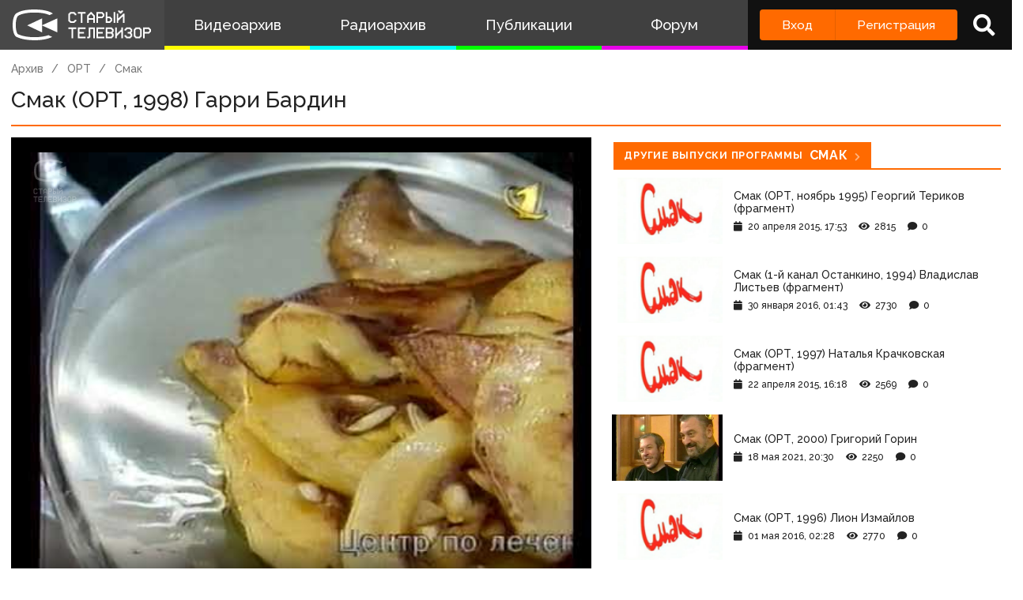

--- FILE ---
content_type: text/html; charset=utf-8
request_url: https://www.google.com/recaptcha/api2/anchor?ar=1&k=6LccwdUZAAAAANbvD4YOUIKQXR77BP8Zg5A-a9UT&co=aHR0cDovL3N0YXJvZXR2LnN1Ojgw&hl=en&v=PoyoqOPhxBO7pBk68S4YbpHZ&size=invisible&anchor-ms=20000&execute-ms=30000&cb=pfvv0lljbltw
body_size: 48732
content:
<!DOCTYPE HTML><html dir="ltr" lang="en"><head><meta http-equiv="Content-Type" content="text/html; charset=UTF-8">
<meta http-equiv="X-UA-Compatible" content="IE=edge">
<title>reCAPTCHA</title>
<style type="text/css">
/* cyrillic-ext */
@font-face {
  font-family: 'Roboto';
  font-style: normal;
  font-weight: 400;
  font-stretch: 100%;
  src: url(//fonts.gstatic.com/s/roboto/v48/KFO7CnqEu92Fr1ME7kSn66aGLdTylUAMa3GUBHMdazTgWw.woff2) format('woff2');
  unicode-range: U+0460-052F, U+1C80-1C8A, U+20B4, U+2DE0-2DFF, U+A640-A69F, U+FE2E-FE2F;
}
/* cyrillic */
@font-face {
  font-family: 'Roboto';
  font-style: normal;
  font-weight: 400;
  font-stretch: 100%;
  src: url(//fonts.gstatic.com/s/roboto/v48/KFO7CnqEu92Fr1ME7kSn66aGLdTylUAMa3iUBHMdazTgWw.woff2) format('woff2');
  unicode-range: U+0301, U+0400-045F, U+0490-0491, U+04B0-04B1, U+2116;
}
/* greek-ext */
@font-face {
  font-family: 'Roboto';
  font-style: normal;
  font-weight: 400;
  font-stretch: 100%;
  src: url(//fonts.gstatic.com/s/roboto/v48/KFO7CnqEu92Fr1ME7kSn66aGLdTylUAMa3CUBHMdazTgWw.woff2) format('woff2');
  unicode-range: U+1F00-1FFF;
}
/* greek */
@font-face {
  font-family: 'Roboto';
  font-style: normal;
  font-weight: 400;
  font-stretch: 100%;
  src: url(//fonts.gstatic.com/s/roboto/v48/KFO7CnqEu92Fr1ME7kSn66aGLdTylUAMa3-UBHMdazTgWw.woff2) format('woff2');
  unicode-range: U+0370-0377, U+037A-037F, U+0384-038A, U+038C, U+038E-03A1, U+03A3-03FF;
}
/* math */
@font-face {
  font-family: 'Roboto';
  font-style: normal;
  font-weight: 400;
  font-stretch: 100%;
  src: url(//fonts.gstatic.com/s/roboto/v48/KFO7CnqEu92Fr1ME7kSn66aGLdTylUAMawCUBHMdazTgWw.woff2) format('woff2');
  unicode-range: U+0302-0303, U+0305, U+0307-0308, U+0310, U+0312, U+0315, U+031A, U+0326-0327, U+032C, U+032F-0330, U+0332-0333, U+0338, U+033A, U+0346, U+034D, U+0391-03A1, U+03A3-03A9, U+03B1-03C9, U+03D1, U+03D5-03D6, U+03F0-03F1, U+03F4-03F5, U+2016-2017, U+2034-2038, U+203C, U+2040, U+2043, U+2047, U+2050, U+2057, U+205F, U+2070-2071, U+2074-208E, U+2090-209C, U+20D0-20DC, U+20E1, U+20E5-20EF, U+2100-2112, U+2114-2115, U+2117-2121, U+2123-214F, U+2190, U+2192, U+2194-21AE, U+21B0-21E5, U+21F1-21F2, U+21F4-2211, U+2213-2214, U+2216-22FF, U+2308-230B, U+2310, U+2319, U+231C-2321, U+2336-237A, U+237C, U+2395, U+239B-23B7, U+23D0, U+23DC-23E1, U+2474-2475, U+25AF, U+25B3, U+25B7, U+25BD, U+25C1, U+25CA, U+25CC, U+25FB, U+266D-266F, U+27C0-27FF, U+2900-2AFF, U+2B0E-2B11, U+2B30-2B4C, U+2BFE, U+3030, U+FF5B, U+FF5D, U+1D400-1D7FF, U+1EE00-1EEFF;
}
/* symbols */
@font-face {
  font-family: 'Roboto';
  font-style: normal;
  font-weight: 400;
  font-stretch: 100%;
  src: url(//fonts.gstatic.com/s/roboto/v48/KFO7CnqEu92Fr1ME7kSn66aGLdTylUAMaxKUBHMdazTgWw.woff2) format('woff2');
  unicode-range: U+0001-000C, U+000E-001F, U+007F-009F, U+20DD-20E0, U+20E2-20E4, U+2150-218F, U+2190, U+2192, U+2194-2199, U+21AF, U+21E6-21F0, U+21F3, U+2218-2219, U+2299, U+22C4-22C6, U+2300-243F, U+2440-244A, U+2460-24FF, U+25A0-27BF, U+2800-28FF, U+2921-2922, U+2981, U+29BF, U+29EB, U+2B00-2BFF, U+4DC0-4DFF, U+FFF9-FFFB, U+10140-1018E, U+10190-1019C, U+101A0, U+101D0-101FD, U+102E0-102FB, U+10E60-10E7E, U+1D2C0-1D2D3, U+1D2E0-1D37F, U+1F000-1F0FF, U+1F100-1F1AD, U+1F1E6-1F1FF, U+1F30D-1F30F, U+1F315, U+1F31C, U+1F31E, U+1F320-1F32C, U+1F336, U+1F378, U+1F37D, U+1F382, U+1F393-1F39F, U+1F3A7-1F3A8, U+1F3AC-1F3AF, U+1F3C2, U+1F3C4-1F3C6, U+1F3CA-1F3CE, U+1F3D4-1F3E0, U+1F3ED, U+1F3F1-1F3F3, U+1F3F5-1F3F7, U+1F408, U+1F415, U+1F41F, U+1F426, U+1F43F, U+1F441-1F442, U+1F444, U+1F446-1F449, U+1F44C-1F44E, U+1F453, U+1F46A, U+1F47D, U+1F4A3, U+1F4B0, U+1F4B3, U+1F4B9, U+1F4BB, U+1F4BF, U+1F4C8-1F4CB, U+1F4D6, U+1F4DA, U+1F4DF, U+1F4E3-1F4E6, U+1F4EA-1F4ED, U+1F4F7, U+1F4F9-1F4FB, U+1F4FD-1F4FE, U+1F503, U+1F507-1F50B, U+1F50D, U+1F512-1F513, U+1F53E-1F54A, U+1F54F-1F5FA, U+1F610, U+1F650-1F67F, U+1F687, U+1F68D, U+1F691, U+1F694, U+1F698, U+1F6AD, U+1F6B2, U+1F6B9-1F6BA, U+1F6BC, U+1F6C6-1F6CF, U+1F6D3-1F6D7, U+1F6E0-1F6EA, U+1F6F0-1F6F3, U+1F6F7-1F6FC, U+1F700-1F7FF, U+1F800-1F80B, U+1F810-1F847, U+1F850-1F859, U+1F860-1F887, U+1F890-1F8AD, U+1F8B0-1F8BB, U+1F8C0-1F8C1, U+1F900-1F90B, U+1F93B, U+1F946, U+1F984, U+1F996, U+1F9E9, U+1FA00-1FA6F, U+1FA70-1FA7C, U+1FA80-1FA89, U+1FA8F-1FAC6, U+1FACE-1FADC, U+1FADF-1FAE9, U+1FAF0-1FAF8, U+1FB00-1FBFF;
}
/* vietnamese */
@font-face {
  font-family: 'Roboto';
  font-style: normal;
  font-weight: 400;
  font-stretch: 100%;
  src: url(//fonts.gstatic.com/s/roboto/v48/KFO7CnqEu92Fr1ME7kSn66aGLdTylUAMa3OUBHMdazTgWw.woff2) format('woff2');
  unicode-range: U+0102-0103, U+0110-0111, U+0128-0129, U+0168-0169, U+01A0-01A1, U+01AF-01B0, U+0300-0301, U+0303-0304, U+0308-0309, U+0323, U+0329, U+1EA0-1EF9, U+20AB;
}
/* latin-ext */
@font-face {
  font-family: 'Roboto';
  font-style: normal;
  font-weight: 400;
  font-stretch: 100%;
  src: url(//fonts.gstatic.com/s/roboto/v48/KFO7CnqEu92Fr1ME7kSn66aGLdTylUAMa3KUBHMdazTgWw.woff2) format('woff2');
  unicode-range: U+0100-02BA, U+02BD-02C5, U+02C7-02CC, U+02CE-02D7, U+02DD-02FF, U+0304, U+0308, U+0329, U+1D00-1DBF, U+1E00-1E9F, U+1EF2-1EFF, U+2020, U+20A0-20AB, U+20AD-20C0, U+2113, U+2C60-2C7F, U+A720-A7FF;
}
/* latin */
@font-face {
  font-family: 'Roboto';
  font-style: normal;
  font-weight: 400;
  font-stretch: 100%;
  src: url(//fonts.gstatic.com/s/roboto/v48/KFO7CnqEu92Fr1ME7kSn66aGLdTylUAMa3yUBHMdazQ.woff2) format('woff2');
  unicode-range: U+0000-00FF, U+0131, U+0152-0153, U+02BB-02BC, U+02C6, U+02DA, U+02DC, U+0304, U+0308, U+0329, U+2000-206F, U+20AC, U+2122, U+2191, U+2193, U+2212, U+2215, U+FEFF, U+FFFD;
}
/* cyrillic-ext */
@font-face {
  font-family: 'Roboto';
  font-style: normal;
  font-weight: 500;
  font-stretch: 100%;
  src: url(//fonts.gstatic.com/s/roboto/v48/KFO7CnqEu92Fr1ME7kSn66aGLdTylUAMa3GUBHMdazTgWw.woff2) format('woff2');
  unicode-range: U+0460-052F, U+1C80-1C8A, U+20B4, U+2DE0-2DFF, U+A640-A69F, U+FE2E-FE2F;
}
/* cyrillic */
@font-face {
  font-family: 'Roboto';
  font-style: normal;
  font-weight: 500;
  font-stretch: 100%;
  src: url(//fonts.gstatic.com/s/roboto/v48/KFO7CnqEu92Fr1ME7kSn66aGLdTylUAMa3iUBHMdazTgWw.woff2) format('woff2');
  unicode-range: U+0301, U+0400-045F, U+0490-0491, U+04B0-04B1, U+2116;
}
/* greek-ext */
@font-face {
  font-family: 'Roboto';
  font-style: normal;
  font-weight: 500;
  font-stretch: 100%;
  src: url(//fonts.gstatic.com/s/roboto/v48/KFO7CnqEu92Fr1ME7kSn66aGLdTylUAMa3CUBHMdazTgWw.woff2) format('woff2');
  unicode-range: U+1F00-1FFF;
}
/* greek */
@font-face {
  font-family: 'Roboto';
  font-style: normal;
  font-weight: 500;
  font-stretch: 100%;
  src: url(//fonts.gstatic.com/s/roboto/v48/KFO7CnqEu92Fr1ME7kSn66aGLdTylUAMa3-UBHMdazTgWw.woff2) format('woff2');
  unicode-range: U+0370-0377, U+037A-037F, U+0384-038A, U+038C, U+038E-03A1, U+03A3-03FF;
}
/* math */
@font-face {
  font-family: 'Roboto';
  font-style: normal;
  font-weight: 500;
  font-stretch: 100%;
  src: url(//fonts.gstatic.com/s/roboto/v48/KFO7CnqEu92Fr1ME7kSn66aGLdTylUAMawCUBHMdazTgWw.woff2) format('woff2');
  unicode-range: U+0302-0303, U+0305, U+0307-0308, U+0310, U+0312, U+0315, U+031A, U+0326-0327, U+032C, U+032F-0330, U+0332-0333, U+0338, U+033A, U+0346, U+034D, U+0391-03A1, U+03A3-03A9, U+03B1-03C9, U+03D1, U+03D5-03D6, U+03F0-03F1, U+03F4-03F5, U+2016-2017, U+2034-2038, U+203C, U+2040, U+2043, U+2047, U+2050, U+2057, U+205F, U+2070-2071, U+2074-208E, U+2090-209C, U+20D0-20DC, U+20E1, U+20E5-20EF, U+2100-2112, U+2114-2115, U+2117-2121, U+2123-214F, U+2190, U+2192, U+2194-21AE, U+21B0-21E5, U+21F1-21F2, U+21F4-2211, U+2213-2214, U+2216-22FF, U+2308-230B, U+2310, U+2319, U+231C-2321, U+2336-237A, U+237C, U+2395, U+239B-23B7, U+23D0, U+23DC-23E1, U+2474-2475, U+25AF, U+25B3, U+25B7, U+25BD, U+25C1, U+25CA, U+25CC, U+25FB, U+266D-266F, U+27C0-27FF, U+2900-2AFF, U+2B0E-2B11, U+2B30-2B4C, U+2BFE, U+3030, U+FF5B, U+FF5D, U+1D400-1D7FF, U+1EE00-1EEFF;
}
/* symbols */
@font-face {
  font-family: 'Roboto';
  font-style: normal;
  font-weight: 500;
  font-stretch: 100%;
  src: url(//fonts.gstatic.com/s/roboto/v48/KFO7CnqEu92Fr1ME7kSn66aGLdTylUAMaxKUBHMdazTgWw.woff2) format('woff2');
  unicode-range: U+0001-000C, U+000E-001F, U+007F-009F, U+20DD-20E0, U+20E2-20E4, U+2150-218F, U+2190, U+2192, U+2194-2199, U+21AF, U+21E6-21F0, U+21F3, U+2218-2219, U+2299, U+22C4-22C6, U+2300-243F, U+2440-244A, U+2460-24FF, U+25A0-27BF, U+2800-28FF, U+2921-2922, U+2981, U+29BF, U+29EB, U+2B00-2BFF, U+4DC0-4DFF, U+FFF9-FFFB, U+10140-1018E, U+10190-1019C, U+101A0, U+101D0-101FD, U+102E0-102FB, U+10E60-10E7E, U+1D2C0-1D2D3, U+1D2E0-1D37F, U+1F000-1F0FF, U+1F100-1F1AD, U+1F1E6-1F1FF, U+1F30D-1F30F, U+1F315, U+1F31C, U+1F31E, U+1F320-1F32C, U+1F336, U+1F378, U+1F37D, U+1F382, U+1F393-1F39F, U+1F3A7-1F3A8, U+1F3AC-1F3AF, U+1F3C2, U+1F3C4-1F3C6, U+1F3CA-1F3CE, U+1F3D4-1F3E0, U+1F3ED, U+1F3F1-1F3F3, U+1F3F5-1F3F7, U+1F408, U+1F415, U+1F41F, U+1F426, U+1F43F, U+1F441-1F442, U+1F444, U+1F446-1F449, U+1F44C-1F44E, U+1F453, U+1F46A, U+1F47D, U+1F4A3, U+1F4B0, U+1F4B3, U+1F4B9, U+1F4BB, U+1F4BF, U+1F4C8-1F4CB, U+1F4D6, U+1F4DA, U+1F4DF, U+1F4E3-1F4E6, U+1F4EA-1F4ED, U+1F4F7, U+1F4F9-1F4FB, U+1F4FD-1F4FE, U+1F503, U+1F507-1F50B, U+1F50D, U+1F512-1F513, U+1F53E-1F54A, U+1F54F-1F5FA, U+1F610, U+1F650-1F67F, U+1F687, U+1F68D, U+1F691, U+1F694, U+1F698, U+1F6AD, U+1F6B2, U+1F6B9-1F6BA, U+1F6BC, U+1F6C6-1F6CF, U+1F6D3-1F6D7, U+1F6E0-1F6EA, U+1F6F0-1F6F3, U+1F6F7-1F6FC, U+1F700-1F7FF, U+1F800-1F80B, U+1F810-1F847, U+1F850-1F859, U+1F860-1F887, U+1F890-1F8AD, U+1F8B0-1F8BB, U+1F8C0-1F8C1, U+1F900-1F90B, U+1F93B, U+1F946, U+1F984, U+1F996, U+1F9E9, U+1FA00-1FA6F, U+1FA70-1FA7C, U+1FA80-1FA89, U+1FA8F-1FAC6, U+1FACE-1FADC, U+1FADF-1FAE9, U+1FAF0-1FAF8, U+1FB00-1FBFF;
}
/* vietnamese */
@font-face {
  font-family: 'Roboto';
  font-style: normal;
  font-weight: 500;
  font-stretch: 100%;
  src: url(//fonts.gstatic.com/s/roboto/v48/KFO7CnqEu92Fr1ME7kSn66aGLdTylUAMa3OUBHMdazTgWw.woff2) format('woff2');
  unicode-range: U+0102-0103, U+0110-0111, U+0128-0129, U+0168-0169, U+01A0-01A1, U+01AF-01B0, U+0300-0301, U+0303-0304, U+0308-0309, U+0323, U+0329, U+1EA0-1EF9, U+20AB;
}
/* latin-ext */
@font-face {
  font-family: 'Roboto';
  font-style: normal;
  font-weight: 500;
  font-stretch: 100%;
  src: url(//fonts.gstatic.com/s/roboto/v48/KFO7CnqEu92Fr1ME7kSn66aGLdTylUAMa3KUBHMdazTgWw.woff2) format('woff2');
  unicode-range: U+0100-02BA, U+02BD-02C5, U+02C7-02CC, U+02CE-02D7, U+02DD-02FF, U+0304, U+0308, U+0329, U+1D00-1DBF, U+1E00-1E9F, U+1EF2-1EFF, U+2020, U+20A0-20AB, U+20AD-20C0, U+2113, U+2C60-2C7F, U+A720-A7FF;
}
/* latin */
@font-face {
  font-family: 'Roboto';
  font-style: normal;
  font-weight: 500;
  font-stretch: 100%;
  src: url(//fonts.gstatic.com/s/roboto/v48/KFO7CnqEu92Fr1ME7kSn66aGLdTylUAMa3yUBHMdazQ.woff2) format('woff2');
  unicode-range: U+0000-00FF, U+0131, U+0152-0153, U+02BB-02BC, U+02C6, U+02DA, U+02DC, U+0304, U+0308, U+0329, U+2000-206F, U+20AC, U+2122, U+2191, U+2193, U+2212, U+2215, U+FEFF, U+FFFD;
}
/* cyrillic-ext */
@font-face {
  font-family: 'Roboto';
  font-style: normal;
  font-weight: 900;
  font-stretch: 100%;
  src: url(//fonts.gstatic.com/s/roboto/v48/KFO7CnqEu92Fr1ME7kSn66aGLdTylUAMa3GUBHMdazTgWw.woff2) format('woff2');
  unicode-range: U+0460-052F, U+1C80-1C8A, U+20B4, U+2DE0-2DFF, U+A640-A69F, U+FE2E-FE2F;
}
/* cyrillic */
@font-face {
  font-family: 'Roboto';
  font-style: normal;
  font-weight: 900;
  font-stretch: 100%;
  src: url(//fonts.gstatic.com/s/roboto/v48/KFO7CnqEu92Fr1ME7kSn66aGLdTylUAMa3iUBHMdazTgWw.woff2) format('woff2');
  unicode-range: U+0301, U+0400-045F, U+0490-0491, U+04B0-04B1, U+2116;
}
/* greek-ext */
@font-face {
  font-family: 'Roboto';
  font-style: normal;
  font-weight: 900;
  font-stretch: 100%;
  src: url(//fonts.gstatic.com/s/roboto/v48/KFO7CnqEu92Fr1ME7kSn66aGLdTylUAMa3CUBHMdazTgWw.woff2) format('woff2');
  unicode-range: U+1F00-1FFF;
}
/* greek */
@font-face {
  font-family: 'Roboto';
  font-style: normal;
  font-weight: 900;
  font-stretch: 100%;
  src: url(//fonts.gstatic.com/s/roboto/v48/KFO7CnqEu92Fr1ME7kSn66aGLdTylUAMa3-UBHMdazTgWw.woff2) format('woff2');
  unicode-range: U+0370-0377, U+037A-037F, U+0384-038A, U+038C, U+038E-03A1, U+03A3-03FF;
}
/* math */
@font-face {
  font-family: 'Roboto';
  font-style: normal;
  font-weight: 900;
  font-stretch: 100%;
  src: url(//fonts.gstatic.com/s/roboto/v48/KFO7CnqEu92Fr1ME7kSn66aGLdTylUAMawCUBHMdazTgWw.woff2) format('woff2');
  unicode-range: U+0302-0303, U+0305, U+0307-0308, U+0310, U+0312, U+0315, U+031A, U+0326-0327, U+032C, U+032F-0330, U+0332-0333, U+0338, U+033A, U+0346, U+034D, U+0391-03A1, U+03A3-03A9, U+03B1-03C9, U+03D1, U+03D5-03D6, U+03F0-03F1, U+03F4-03F5, U+2016-2017, U+2034-2038, U+203C, U+2040, U+2043, U+2047, U+2050, U+2057, U+205F, U+2070-2071, U+2074-208E, U+2090-209C, U+20D0-20DC, U+20E1, U+20E5-20EF, U+2100-2112, U+2114-2115, U+2117-2121, U+2123-214F, U+2190, U+2192, U+2194-21AE, U+21B0-21E5, U+21F1-21F2, U+21F4-2211, U+2213-2214, U+2216-22FF, U+2308-230B, U+2310, U+2319, U+231C-2321, U+2336-237A, U+237C, U+2395, U+239B-23B7, U+23D0, U+23DC-23E1, U+2474-2475, U+25AF, U+25B3, U+25B7, U+25BD, U+25C1, U+25CA, U+25CC, U+25FB, U+266D-266F, U+27C0-27FF, U+2900-2AFF, U+2B0E-2B11, U+2B30-2B4C, U+2BFE, U+3030, U+FF5B, U+FF5D, U+1D400-1D7FF, U+1EE00-1EEFF;
}
/* symbols */
@font-face {
  font-family: 'Roboto';
  font-style: normal;
  font-weight: 900;
  font-stretch: 100%;
  src: url(//fonts.gstatic.com/s/roboto/v48/KFO7CnqEu92Fr1ME7kSn66aGLdTylUAMaxKUBHMdazTgWw.woff2) format('woff2');
  unicode-range: U+0001-000C, U+000E-001F, U+007F-009F, U+20DD-20E0, U+20E2-20E4, U+2150-218F, U+2190, U+2192, U+2194-2199, U+21AF, U+21E6-21F0, U+21F3, U+2218-2219, U+2299, U+22C4-22C6, U+2300-243F, U+2440-244A, U+2460-24FF, U+25A0-27BF, U+2800-28FF, U+2921-2922, U+2981, U+29BF, U+29EB, U+2B00-2BFF, U+4DC0-4DFF, U+FFF9-FFFB, U+10140-1018E, U+10190-1019C, U+101A0, U+101D0-101FD, U+102E0-102FB, U+10E60-10E7E, U+1D2C0-1D2D3, U+1D2E0-1D37F, U+1F000-1F0FF, U+1F100-1F1AD, U+1F1E6-1F1FF, U+1F30D-1F30F, U+1F315, U+1F31C, U+1F31E, U+1F320-1F32C, U+1F336, U+1F378, U+1F37D, U+1F382, U+1F393-1F39F, U+1F3A7-1F3A8, U+1F3AC-1F3AF, U+1F3C2, U+1F3C4-1F3C6, U+1F3CA-1F3CE, U+1F3D4-1F3E0, U+1F3ED, U+1F3F1-1F3F3, U+1F3F5-1F3F7, U+1F408, U+1F415, U+1F41F, U+1F426, U+1F43F, U+1F441-1F442, U+1F444, U+1F446-1F449, U+1F44C-1F44E, U+1F453, U+1F46A, U+1F47D, U+1F4A3, U+1F4B0, U+1F4B3, U+1F4B9, U+1F4BB, U+1F4BF, U+1F4C8-1F4CB, U+1F4D6, U+1F4DA, U+1F4DF, U+1F4E3-1F4E6, U+1F4EA-1F4ED, U+1F4F7, U+1F4F9-1F4FB, U+1F4FD-1F4FE, U+1F503, U+1F507-1F50B, U+1F50D, U+1F512-1F513, U+1F53E-1F54A, U+1F54F-1F5FA, U+1F610, U+1F650-1F67F, U+1F687, U+1F68D, U+1F691, U+1F694, U+1F698, U+1F6AD, U+1F6B2, U+1F6B9-1F6BA, U+1F6BC, U+1F6C6-1F6CF, U+1F6D3-1F6D7, U+1F6E0-1F6EA, U+1F6F0-1F6F3, U+1F6F7-1F6FC, U+1F700-1F7FF, U+1F800-1F80B, U+1F810-1F847, U+1F850-1F859, U+1F860-1F887, U+1F890-1F8AD, U+1F8B0-1F8BB, U+1F8C0-1F8C1, U+1F900-1F90B, U+1F93B, U+1F946, U+1F984, U+1F996, U+1F9E9, U+1FA00-1FA6F, U+1FA70-1FA7C, U+1FA80-1FA89, U+1FA8F-1FAC6, U+1FACE-1FADC, U+1FADF-1FAE9, U+1FAF0-1FAF8, U+1FB00-1FBFF;
}
/* vietnamese */
@font-face {
  font-family: 'Roboto';
  font-style: normal;
  font-weight: 900;
  font-stretch: 100%;
  src: url(//fonts.gstatic.com/s/roboto/v48/KFO7CnqEu92Fr1ME7kSn66aGLdTylUAMa3OUBHMdazTgWw.woff2) format('woff2');
  unicode-range: U+0102-0103, U+0110-0111, U+0128-0129, U+0168-0169, U+01A0-01A1, U+01AF-01B0, U+0300-0301, U+0303-0304, U+0308-0309, U+0323, U+0329, U+1EA0-1EF9, U+20AB;
}
/* latin-ext */
@font-face {
  font-family: 'Roboto';
  font-style: normal;
  font-weight: 900;
  font-stretch: 100%;
  src: url(//fonts.gstatic.com/s/roboto/v48/KFO7CnqEu92Fr1ME7kSn66aGLdTylUAMa3KUBHMdazTgWw.woff2) format('woff2');
  unicode-range: U+0100-02BA, U+02BD-02C5, U+02C7-02CC, U+02CE-02D7, U+02DD-02FF, U+0304, U+0308, U+0329, U+1D00-1DBF, U+1E00-1E9F, U+1EF2-1EFF, U+2020, U+20A0-20AB, U+20AD-20C0, U+2113, U+2C60-2C7F, U+A720-A7FF;
}
/* latin */
@font-face {
  font-family: 'Roboto';
  font-style: normal;
  font-weight: 900;
  font-stretch: 100%;
  src: url(//fonts.gstatic.com/s/roboto/v48/KFO7CnqEu92Fr1ME7kSn66aGLdTylUAMa3yUBHMdazQ.woff2) format('woff2');
  unicode-range: U+0000-00FF, U+0131, U+0152-0153, U+02BB-02BC, U+02C6, U+02DA, U+02DC, U+0304, U+0308, U+0329, U+2000-206F, U+20AC, U+2122, U+2191, U+2193, U+2212, U+2215, U+FEFF, U+FFFD;
}

</style>
<link rel="stylesheet" type="text/css" href="https://www.gstatic.com/recaptcha/releases/PoyoqOPhxBO7pBk68S4YbpHZ/styles__ltr.css">
<script nonce="pvYp2ySccPOFAyOmSlhAOA" type="text/javascript">window['__recaptcha_api'] = 'https://www.google.com/recaptcha/api2/';</script>
<script type="text/javascript" src="https://www.gstatic.com/recaptcha/releases/PoyoqOPhxBO7pBk68S4YbpHZ/recaptcha__en.js" nonce="pvYp2ySccPOFAyOmSlhAOA">
      
    </script></head>
<body><div id="rc-anchor-alert" class="rc-anchor-alert"></div>
<input type="hidden" id="recaptcha-token" value="[base64]">
<script type="text/javascript" nonce="pvYp2ySccPOFAyOmSlhAOA">
      recaptcha.anchor.Main.init("[\x22ainput\x22,[\x22bgdata\x22,\x22\x22,\[base64]/[base64]/[base64]/[base64]/[base64]/[base64]/KGcoTywyNTMsTy5PKSxVRyhPLEMpKTpnKE8sMjUzLEMpLE8pKSxsKSksTykpfSxieT1mdW5jdGlvbihDLE8sdSxsKXtmb3IobD0odT1SKEMpLDApO08+MDtPLS0pbD1sPDw4fFooQyk7ZyhDLHUsbCl9LFVHPWZ1bmN0aW9uKEMsTyl7Qy5pLmxlbmd0aD4xMDQ/[base64]/[base64]/[base64]/[base64]/[base64]/[base64]/[base64]\\u003d\x22,\[base64]\\u003d\\u003d\x22,\[base64]/DhWbDkGzDgyDCl3cFM2F/[base64]/w6vDg8O/w4rDhMKnw4PDgCoVFH0iD8O6RTbDqh7CkEUEZGQhXMO5w7HDjsK3QcKaw6g/PcKbBsKtwoYXwpYBUsK1w5kAwqTCskQien0EwrHCvFjDp8KkAWbCusKgwrQnwonCpz/DkwAxw7AJGsKbwpkhwo02H0XCjsKhw5EpwqbDvC3Crmp8FGXDtsOoEhQywokXwoVqYTDDgA3DqsK1w4o8w7nDsVIjw6UOwoJdNnHCgcKawpAlwq0IwoR0w4FRw5xfwqUEYgwRwp/CqSfDp8KdwpbDnkk+E8Kiw77Dm8KkCm4IHT7CiMKDahfDlcOrYsOSwrzCuRFDL8KlwrYvKsO4w5d9dcKTB8KTTXN9wpLDtcOmwqXCtWkxwqpqwr/CjTXDkcK6e1VJw59Pw617AS/[base64]/Do08eFVrCocOCwpMUVWzCr0TCmULDhgInw6dow6PDhMKMwr/[base64]/ChRPCn3oYFMOZwoBDZcOkw6DDtcKuwotPE081woXClcOOTiBPSCbDlDEtQcOuScKuH0NNw6bDtSnDqMKle8O6QMKIPMKTRcKkH8OfwosGwrlNGDLDth0XGm/[base64]/DugLDs8OBwqVLwrjChcOCKWDDlwLCimXDjsOZwoXDiFPDjmIUw6oqB8KjR8Kjw7nCpj3DgAHCvhrCiywsDkMWw6oowq/Dh1oAfsOId8KEw5RNcxZWwr4Ab3vDhS3DmcOmw6XDjMKLwpMLwoxsw61faMKYwrsnwqjDl8K1w5wFw67CpMK9WMK9X8OlAsOmGg0nw7Y7w5N+McO1wp4uGCfDqMKmesK6fQzDgcOAwrTDkQbCkcOuw701wroKwpIOw7LCiysxMMKhLHdwXsOjw7RKLkUcwr/Ci0zCugFQwqHDqg3Dkw/CnUVowqUZwoPDs3hMN2HDl3bClcKcw5law5BlNcK1w4zDtF3DscO/wpBxw6/DocOdw6jCpgTDuMKDw686YMOOVAHChsOlw6VVQE19w6IFZcOMwqzCjVTDkMO4w5zCuhfCvMOXUVzDg3/CkgfCmSx9FsKZb8KZcMKqecK9w6BGZ8KabXNMwqpcGcKAw7LDtzspN1pSc3IXw4zDk8KTw7IcZ8OBBj0sUSd4UcKTLXlNAAdvMxpfw5s4a8Onw4kFwoPCjcO/[base64]/DnVnCvj/CiirDpDMiw6fCl8O9D8Oiw6MHwqhLwqDCjsK3FkNvJw5jwr3DicObw5AzwobCoUDDhBwqIlfChcKAAS/Dt8KMHkXDtcKGR2TDnjHDh8OtBSXCkQDDpMKgwrRrcsOJWVJmw7l+w4/[base64]/CjMK/GH9DecKcW8OTO0/Dq1Arw6R3LCvDoiw1PVbCisKdFMOjw6LDkgsgw4Enw7oRwr7CuyIEwp3Du8OAw559wozDj8KTw6wbesOpwqrDmwc9TMK/MMOlJkczw4BaWRHChMKlbsKzw7AId8KjdHjCi2zClsK9wpPCscKEwr95AMK/V8OhwqDDjMKBw79KwpnDozDCicK/wqYKYgFKeD4Wwo3CjcKld8OaRsKFZivDhwDCu8KOwrcxwrZbKsOiZEhSw7vCpcOyYnRvXxjCo8KrOHjChE5uRcOcFMKGcyc4woLDg8OvwpDDvSsgacOww6nCrsKSw70ow6w0wrx6woHCksKTQsO+O8K1w6YNwoMzIcKRAkAVw77CvxMQwq/Cqx8QwpfDsArCh1ATw63Ds8OCwoJKZT7Du8OXw74DHMOxYMKMw4MkEMOCbmggeXPDosKYeMOeO8KqMgxfV8OqM8KaYRBmNHLDucOqw508ccOGRgoNHGpXw7HClcOoWE/DnynCsQHDmj/CoMKNw5c0C8Oxwr7CjhLCs8OsTE7DnwgeTiwWScKpUMKRByLCoSQFw7MeMgLDncKdw6/CrMOZJwIkw5nDkE5CSyrCqMKlwpXCtsOFw5rDjsK9w7/DhcKmwqZRdTLDqcKXL3MDBcOkw61aw6DDl8Onw4rDq1XCl8KTwrzCoMKiwqoAf8KgGVrDucKSUsKgacOzw6vDkTRJwrJUwoQhWcKUEyLDrsKVw6bCpljDpcOQwovCjcOKTTYFwp/CocORwpTDr2FHw4RCdMKEw4o3IcKRwqIhwr9Fc39FWVbCgGN8RmERw7o7wqLCpcOzwofDgVZXw44Rw6MIIAo6wq7Dv8O3R8KOWMKxbsKMa28DwoFzw6/[base64]/wrAQWcKHwp8bw40ITsOGwoDDlSAVwr3Dtm7DmcKzSEbCvcKKdMO3HMKbwqDDvMKiEEoyw7/DuwxqO8KJw6oJZD3DijQGw41hOHhQw5TDmmpGwoPCmMOCFcKBwp/CmjbDiXg/w4LDoD18VDhuQlTDlgEgEcOee1jCi8Ocwo4LUic9w64lwoYlVV3ClMO5QlhmPEckwqPCscOcEQLCrFTDpk9eUsOEdMK+wpg8wo7CoMOawp3Cu8Omw4A8A8Kywp91GMK7w7fCp1zCgsO9wr3CvFoRw4jCj1bDqiHDh8O9VyvDhm9bw7LDnToUw7nDksKXw4DDhg/CrsOew4l9wpzCmGbCncK7cBgZw7HCkzDDncKlJsKFWcOUbhTClFFpb8KTfMOqCj7CtsOcw6lCVXnCtGYPR8KFw4nDpcKCOcOIBcOkd8Kew4zCo2vDtkLCpsKNecKnwpYnwqTDnws6KU/DpCbCg1FKX15jwp7DjwLCosOncxTCn8K8QsKEUsKsM3bCisK4wqHDhsKpDCTDkGLDqzMHw4DCosKtw5PCm8KnwpF5Qh/CjsKzwrZqa8OLw6/DkijDs8Onwp/DlHlxUsKLwqI9DMKDwrjCsXlVTF/Dongaw5LDtsKsw7gccRnCkilYw7fCrnIcFV/DuXhZcMOtwrxHOcOZdnVfw77CnMKTw5fDksOLw5LDpVTDt8OBwqXCkkvDiMOCw63ChsKew4JWDyDDo8KPw7/ClcOvCTkBL33Dv8ODw7QaUcOMUcOEw7BHV8Kdw5x+wrrCmcO5w4vDmcK4w4rChUPDl3jCsGPDgsOiS8OJb8O2KsOKwrHDn8ODFGbDtR5Twr15wrAxw7nCtcKhwotPwpnCvnM/UHs8wr0zw5XDlwXCvWFmwoHCsAlQdUXClF9dwqjCqxrDmcOwBU9GB8Odw4XDtMK9wrgrP8KAw5DCuR7CkwDDrnIXw7lRaXBgw640wq8Zw7QgD8KsQT/DicO5eDDDlHHCmC7DusK3Vhkiw5vDg8OlfgHDt8OebMKSwowWXMO/w40LXHJHdFIgw5TCh8K2X8KNw6PCjsOnc8OFwrFRC8OcU0fCu0/DmFPCrsKowqvClwwewqtHKsKcMsO7FcKYBMOfBzTDh8OPwo86MzDDpgd6w6rDlCtiwqpGaGBuw68tw4dew4HCn8KGUsKXVjVVw4k6CcK8wrbCmcOgNj/[base64]/DsMOrS8O2KcK8w63CicKBwoc0wq/DjcOhDsOLw6R/w59ObT8RPjQ+wofCpcKoHh3Dl8KqfMKCLcObIV/Ct8O1wpzDg2IQaCDDgsK6T8OJw4kMQTTDpWhKwrPDlWvCpFPDosO0dsKTVHbDuWDCiRPDlMKcw7jChcOSw53DmT8yw5HDncK9P8Osw7d7ZcKofMKNw6tDOMK/wqc5d8Kjw7LClhJQJBjCn8ONbyxKw7ZWw53CnMK4PMKMwqB8w6zCisOHEnkDEMKaBcOmwp7Cil3CqMKCw5vCvcO3CsObwoPDnMOoIinCosOmOsODwpZfOBIbK8Osw5N5AsOGwo3Cux7DgsKRXAzDuXPDvMKUCMK9w7zDgsK/[base64]/DqMKYA8OQP8O/wrLCs8KiwrnDrXfDglBAHsOmY3vDi8KHwqwRwpbDscKfwrjCvysOw5xaworDsETDmQtUATVsPMOVwpfCjMOHWsOSSsKnF8OyYH0DbBZ1XMKRwo94HxXDo8K9w7vCoVEjwrTCjnVgd8KAYWjCisKGw63DtMK/UQ1lTMKrc1vDqhULw6DDgsKUJ8Odwo/DpBnChE/DqkPDrCjCjcOQw4XDh8KLw4Q2woDDiUjDpMK4LC5Qw74Mwq3DvsOowr/CqcO8wo4iwrPCocK5D2bDrW/DkXFrCMO/dsKGHm5WCgbCkX1ow7gvwobCqE0AwqE6w5RoKgnDtcOrwqfDgcOJQ8OOOsO4V2/Djn7Clk/[base64]/DkMK/wqrDrMKXwr7DtsKhcwTDjTY9woEPa8KnCMOrShzCsCUGf1ggw6vCjm8iXxptUMKWHsKOwow5woVKQsKyJRXDv33DqcOZbVzDhEFBAsOYwqjDqVjCpsK5w6x/BwXCtsOPw57DkFEHw7bDqHDDnMO5w7TCnHbDnUjDssK8w4l/I8O/GcOzw4o9XXbCsVgsdsOcwq0sw6PDr1TDlQfDi8OSwpPDiWjChcKrw57Dg8KMSDxvLMKHwrLCn8K1SyTDsnfCvMKLd1jCqcKZesOewr7Cql/DqcO2w6LCl11mw6Inw5TCgMO6wpnDs29PZgTCi33Dh8KFecK6JhMeHxIqL8K0w41tw6bClCQyw5dMwqdMPExkw7QxRgrCnX/Dqw1GwqsFw4TCiMO4c8K1J1kCw6fCo8KXLRonw7sVw5x+UQLDncOjwoAaX8OxwqvDnhplasOnwr7DhRENwptsC8OiVXvClkHCuMOCw55tw77CrMKjwobCucKXWkvDpcKdwpgWBsOHw6LDv1I5wpMLHx9/wopCw7jCn8OsLhBlw5Niw7fCnsKSC8Kfwo96w507K8KtwogYwqvDjRkFBhtOwrglwp3DlsKFwrDClUN6wrd7w67CvVLDrMOlwpMaasOhPzzDjE0RdXzDuMOseMKcw7ZgRHDDkQERZsO0w4rCocKZw5vCqcKZwq/CgMOcKA7CnsKgcMKwworCjAUFIcO6w57Cu8KLw73CoEvCpcOAPg5oRsOoFMO5UAFKUMOIOx3Cr8KHEwYzwrsAOGljwpnDg8Oiw5/DosOOa2tew7glwoggw5bDsy43wpQmw6XDvMOlQsKCw7rCsXXCm8KGFBsDWsKIw5bChmAAbCDDnlrDvCVQw4jDlcKkah7DnkYoFsKwwrzCr0fDhcKNw4RzwqFVdWY+HFZow7jCucOVwop5Fk7Diz/DtsKzw6TCiiHCq8OUARDCksKxM8KPWMK8wpTCpw/Ct8OGw6rCmT3DrsOWw6nDuMOlw7RlwrELesOsVAfCqsK3wrjChUbCkMOGw4nDvApYEMOdw6/DtSfDsGTDjsKQMlDDuzTCjMOVXFHCklk+c8KzwqbDqwg5WA3CjcKqwqcOSFpvw5nDnT7ClHJ3J3NTw6LCsCwWRnxjMRnCvEJGw7PDrEjChATDv8Kmw4LDrmY+wrBgScO/w6jDn8KtwovDlmcvw6gPw6/[base64]/c8OdwpkIe1TDjMKmWHrCrMOnVsKLNMKZN8KYHFnDvcOOwqnCl8Opw7zCpiVNw7Y6wol/wpsZYcKjwqI1CjzClsOHSkvCvwEPJRp6YijDucKuw6bCl8OiwqnCgAjDhh9dGmzDm0BoTsKmw77DqMKewpvDh8KtWsOVY3DCgsKfw75bwpFhL8O/WsOeRMKkwqQaMQ9NNsKGcMOGwpDCsTRmJ2jDuMOtJjg0W8OrXcO5EQV9PsKewoJ/w6NUNmvCsmkawqzDlGlyQgoaw4vDtsKVw446NHLDjMOCwoUHZhVvw602w5tSFsOMYQbCp8KKwo7CnSZ8DsKIwpV7wohCW8OMA8KHwoo7GGQnR8KMwpXCtjLCmQ85wop0wo7CpcKSw5ZFZFXCmEkqw4oiwpXDhcKjJGQ7wrDChUdCCB0ow5/Dg8KOS8O/w43Dr8OMwpzDqMK/woIFwp4DHTdhR8OSwqfDvRcdw5HDsMKGc8ODwp7Dg8Kzwo3DsMOtwozDqcKpwqPCthfDlDDCusKTwp1aYcOxwpYYN3nDlFQuOQrDmcOlecK8ccOjw5fDoQhCXsKRInvDlsK1AsKkwqF0w55Nwqt/[base64]/[base64]/w6zDtknDp1jDjzjClnMSw5PCjGoIaMK2f2rCl8OzRsK0wqzCjSgdBsKAAkrDuGLCpQ5gw6xTw6LCrz3Dm1DDtgjCg0F8UMOID8KDLcOEdnLDqcOVwrVBw4TDscO/wo7CtsOOwr/[base64]/ChBnCnMKsGDLCq8Olw57CkMKWw73Cv8Kaw7EkwowOwq0YShZpw7Uwwrc1wqTDhA/Cr0RCOwlHwpvDjW9ww6nDpcOMw7fDuwZiBMKBw44Dw73Cg8KtVMOkaSDCqRbCgnbCnGYhwoVNwpzDtCleRMOpdcKGScKbw6N1Z2FRbDzDtMOrHz4iwoDCgnjDohrCt8OyWcOywrYPwqJBwpcLwo7ClD/CrFdzeTIzRHfCsSrDuE7DoWI3QsOpw7Isw6/CiWbDkMKRwoLDrcK3eUXCo8KAwpgLwqvCjsKrwpQLasKTY8O2wr/Cn8Ozwrlmw5glfsOowobCvsOwX8KQwq4VTcKnwrdhGjPDkRrDusKXacO2dcO1wqnDlRlbW8O9TsK3woFlw55Zw4VFw4FGccO8IWfCskc8w4okOmUiDWjClcKAwrY1cMOPwr7DpcOUw6pcWD5oEcOjw6t1w6ZVOR1eT1rDhsKjFG7DiMOVw5oaOBvDgMKpwo/[base64]/wrQ4w583w43DlHJ6OMK0w7k4w64hwrrChlcxO1bCqcOzEwMsw4vDvsOGwrXDiVTDs8K2aXkPZhAcwroHw4HDlC/[base64]/[base64]/CoEEiw6gew7cewr3CjsOAw5/CuRVPw5o6H8KrB8OYQcKaYMKhbHLCjgpeSwFcwpfCo8OnYcOBPwnDjcO2TcOTw4ROwrPDtV/CusOhwrjClB3Cu8KvwrvDtHDDpXHChMO0w7nDmcOZEsOhDMK9w5RYFsK3woktw4DCrsK2VsOgworDomxyw6bDjRAKw6Fbwp3Cl1IPwqLDrcKRw5JLMMK6U8OdRz7CgR1SS0wANsOSc8KSw5gFHU/[base64]/E0vCkMO0YMO4XzYzZcOBw4bClkHDmVLCqsOfJsKcw49aw6bClg4Nw78lworDsMOkbz0xw4JMWMK/LsOqMDxnw4vDr8OKTQdawrrCiW0Gw51AFsKRw4QSwrpUwqA/e8K5wr03w6UfcSR1bMOAwrwNwp/Cj1kBaHTDpR5fwr3Dm8O2w4AOwq/CkEN3fcOkZ8KzdWl1woYJw5vClsOeG8Ozw5czw4JbJMKOw6deHjFmZsOZCsKuw6/Dg8ORBMOhUlnDvnxSGAMoA3NnwrnDssOjTsKHZsOtwpzDlmvChkvDjihdwolXw7jDu00LBANBf8KnZDFIw7LDiHfDrMK1w6t2wo/Ci8KVw63DicKcw5MCwo3Cs1xww5nCn8KCw4TCpsOuw6vDmzIQw5Arw6zCl8O4w5XCiRzClMO4w5IZJD4BRVPCrFEQejXDh0TDvyAcKMKFwpfDnjHCvwRAY8K+w6R+U8KzHBvDr8KdwptYcsO6YC/[base64]/DjxnDocOUfGp6PA4oaHwcUcO6w49nDlF+fMO7RsOuN8O4wo4zcUYXTglBw4TCpMO4ZQ4dPAnCkcKmw7gkwqrDuCxLw40FdCtjacKewqgoDMKrPjpBwozDk8OAwokqwoFaw5UrLsKxw7rCu8OqZcOAOmNPw7/ChMOzw5PDpUTDuxvDvcKqEMOTOlEXw4jCi8KxwqArMlF+wqnDq0vDt8KnZsKxwp5mfz7DrGbCuU5FwqV2Iglxw4Z+w6HDuMOHIGnCvQTCrMOPezvCgRzDvMKlwpFmwonDlMOMMT/DmHFubRfDlcO/w6TDusKPw4FMc8OrZcKQw5xDAS85WsOIwpI7w59fDlkhPDEvUcOTw78/LCQiVVrCpsOLZsOIw5bDjF/DjsKgQDbCmQjCjjZzLsO2w60vw7zCu8Kwwq5cw4x3w4ofO2cDLUlfOhPDrcKLM8KvBStjE8KnwoYResOjwqRHaMKWCiVIwohoWsOswqHCn8OcQDlCwpI/w43CgCTCqsKvw5t7HzzCtMKTw5PCszFEPsKdwrLDsn3DisKMw7Uvw4sXFHrCqMO/w7DDgX/ChMK1DMOZVitXwrHCthEdeig8woBHw4zCp8OUwobDv8OOwqPDrGbCucKxw70Gw6E/w4BKPsKvw6vChWjDqgrCjjFoL8KbZsKBCncTw4I6MsOkwpsow51ie8KZw486w4teRsOCw5tjJsOQC8Orw5o8wpkWCMOywrNKbBJwXDtyw7UgOTrCu09XwonDn13DiMKEYE7CqsKwwo/Cg8OswrRKw51GLCFhDDMqCcOew40DFVggwrNUYMKOwpXCocOgdjbCvMKyw7RfcjPCqiZuwpRdwrwdOMOCwpzDvRZPS8KawpQ7wpnCjiXDisKESsKZWcOeXlnDhQbDv8ONwqnCgUlze8OPwp/[base64]/CmnxBMgIPwpFewo4yNH8CKVsAw4/[base64]/CjcKUw715wprDszHDlsOHwoPDrX3CiQ7Dtnw5w6fCvWV5w4LCszzCgXFpwofDhm/ChsO0Wl/CnsODwpUuc8OsHj0zDMKowrN7w4/DnMKbw77CoykAWcO8w57DqMKXwoJfw6cpSsOtLm7DsWrCj8KQwrPCnsOnwo51wpnDiEnCkh/CicKuw65ta29mSQbCkDTDm17Ct8Kjwo/CjsO8BMOlfsKww4kJHcOKwolFw4pew4BBwqFvBcOWw6jCtxXCtMKtbm8WBcKaw5LDuS1ww4NMUMKRPsO6eXbCsXtUIm/[base64]/Cq27CoMOzw7QwSsK/Ul5tACVGJ2Udw5zDri8nw6DDmlfDs8OwwqMtw5HCk1I9O0PDhGU6C2PDpy5xw75dAi7Cu8Oiw6jCrAxGwrd8w4DDssOdwqHCsW7ChMOwwog5wr/Cu8ODbsKwOjMxwp06QMKbJsKTXBsdVcK2wprDtifDpngJw4JDHsOYw7bDncKEwr9FfMODw7/[base64]/CgVlQwp5aWMK8wr5LNWhhRnNfw6dQw7UvwqfCrBdlKMKHL8KsY8Opwr/Dgz54S8O0w6HCn8Ohw4zCq8K/wo7Dv10Cw4AdADLDjMK3w5VJE8KSeklowo4JVMO6wo3CqkIPw7XCmVHCg8O/[base64]/IBrCqinCo8KefMKuworDo8OwBwd5esOlw6ZBeDoEwoFHHxDCgsK7HsKRwoI0bsKgw6QOw4jDk8KLw7jDksO/wqXCucKoSV/CqD08w7XDlRvCiSbCmcKwBcKTw5hKfsO1w6pXK8Kcw7l7UiMIw6xjw7DChMOmwrbCqMOQfh1yYMO3wq/DoDnCr8OYGcKywqjCtcOqw5bCsjbDpcOrwqJJJcORAWMPI8OKJlrDmH0gT8ObH8KzwrJpEcKjwp3DmglzfQQNw6dxwrLDvsOXwo3CjsKJShkVdcKOw7h5wp7Ci1hjJsKCwoXDqsOQHyx5DcOOw5xUwq3ClcKWa2LClF/DhMKQw6l0w5TDo8KaRMKbER7DqMKCMGvCkcOHwp/Ck8KQwqoew5vChcKPUcKsScKhdHvDh8KMVcK9wokvYwNawqPDp8OpO38ZLsOGw6wwwoHCvcOVCMO2w7ANw7YqTmhJw7d5w79oKR1Mw7wjwo/Cg8KswpjCjMOvLGzDvR3Dg8Kdw51iwrsKwp01w6pEw7xlwpfCqcO/fcKgRsOGU34FwqLDjMOAw7jCicODwpQlw4PCkcObQCY0GsKrPsOJMxYBwoLDtMOcBsOKZhg4w6rClWHCkk5+JMK1cxVKwpnCpcKnw5rDg15lwqdawoPDkEPDmjnCt8KRw53Cm0dDZMKHworCrQnCpTw9w5tAwpzDsMK/LX5Qwp0BwpbDlMKbw4RGPDPDvsKcIcK6GMKTPXQqViMTKMOew5AaBi/Dm8KvB8KrIsKywqTCrsOUwq5POsKTFsKSGG9KKcO9XMKdRcKtw6gIMcOCwqrDv8O9X3XDjFTDp8KCDMK5wq0dw63DpcOZw6TCp8KXLmDDocODPnHDm8KLw4HCisKHHmvCs8KxQsKfwp4Fwp/CtcK/[base64]/ClsO1wpjDryBzwqFuw484w6hgaDLDgw0yF8K1wp/DpFTChgJzKFrCgMOUFMODw7XDkFHCsTNuwpsSwofCtj/DsA/Ct8OIEsOywrofJADCscOWFcKLTsOTXsOkfsOfPcKfw63CgXd3wpxTX0Y9w5UMwodDFwYsGMKScMObwo3ChsOvNWrCmWtCYgHClSbCik3DvcKmesK9CmLDhSgeMsKlwrvDr8Knw5AOTFVDwp0weQTCvzFywqx7w7BYwojCnn/CgsO7wp3Dj1HDiypBwoTDosK/[base64]/Ds8KQcVkaw582Q1M8w45EbMKNfMK7w4toAsOmMQjClGhyHBzDl8OKKcKufGgMaCTDncONcWTCl3/Dn3fDsnUTwrPDrcOzScKsw5HDnMOnw6LDn0x+w5bCty3DnRfCgRsiw7siw63DgMO4wrPDtsKaYcKhw6HDm8Oewr3DvQF/ZgrChcK8ScOKwppZdGBvw7BMEVHDs8OHw67Ch8OjNkLChwTDt0bCo8OMw7osTynDu8Orw7xGw7LDg1wEFMKgwqs6ChrCqFJHwrbChcOpEMKgbsKVw6QxTcOsw7/[base64]/Dpm5Ue8K6w4/CtFnCvE1Ww5kUw7DCrBDCtUHDrkDDk8K4MMOfw7deWMOOMXfDkMO8w43Cr1NTMMKTwrfDnyvDjVYfAMODSXPDgMKTUBPCrS3DpcOgEcOqwrF4HjjCrTXCpC9Ow6rDuXPDrcONwoMjEDZNZANjKQcFbMOlw4k8TmbDj8OQw47DhsOLwrDDkWvDpMKiwrXDrcObw7sKS1/DgkQpw6DDkMOQEcOCw7rCtj7Cgjkmw5wOwr1cbMOnwoHCpMO+RRd8JSDDiA9Twq/CocKHw7t7SXbDiU8Aw49zXMORwpjCkjJDw4tpBsOUwp5Vw4cZXygSwo4PFkQaSQLCm8Obw74cw73Cq3dKK8KlYcKawplLLRDCmWQ7w7Q3A8OUwrBMRWzDicOcwrwWTWsWwr7CnEpoDnQawqJGbsK7EcOwMXh9aMOdJgTDrCnCrwEGNyJ/X8Ouw5LCpVNow4wqKhIqwr9XOE/Cri3Cs8OXdHNxRMOqDcOjwq09wqLCucKBdkw5w5/[base64]/DrsKLwqPCvC5RVMOlwr/CtcKZRMOqw7PCr25hw6LCp0IJw55JOMKkT2rDvWJUYMO9IMKbLsKyw7N1wqsYc8Kmw4vCscOKRgLDhsKMw7jCk8K5w7dSwognVgxPwq/DpnopbcK+R8Kzd8Ozw6snWCLCmWRRM0NHwozCpcKxw7RrYMK3AhBILi4besKfcCkxHsOUfcO2GFcBRcOxw7LCv8OzwprCu8KuaRrDgMKZwpzChxw2w5h9wpjDoDXDllbDoMOIw5bDu3NcVnxuw4hxHhrCvXHCpkM9FHRoTcK8YsK1w5TCjGc/[base64]/[base64]/DnMKMw7U6wojDnMK9eMOpw4Zzw4g6EcO0bRTDuHrCpVsUwrfCoMKWTxXCl2FKEmzCgMK8VMO5wq8Dw6PDgsO7CSpwB8KaMxAoFcOpWVfCoSpxwoXDsEs3wqDCvC3CnQZCwqQHwqPDm8OSwq3CmFATS8OdAsKmc3oGRH/Djk3CgsKXwoDCpxFVw6jDnMKQWcKALcKVYsKcwqzDnUTDvcKZwpxRwoU0wo7CvH3CiAUaLcK2w5HDosKAwqc/RMOBw7vCv8OUEUjDigPDin/Dh3M8K1HDmcOEwp5dHkvDqW5YCnYlwotsw5XCqSt0cMOQw5R7f8KZRzk3wqEfasKOwr8TwrFTYXdAScKuwphAfVnDgsK8C8Kkw6QjHsOAwo4Ab0jDjl3CiTnCqgTDgkpKw4cHesO6wqgRw4MtYWXCkMOOOcKWw7/DuwTDiglWw7DDs0jDnHfCvMK/w4LDsi1UXynDrsOrwpd4wo9aIsK8K0bClsObwqTDoDEnLFDDmcOMw55zDFzCjcO4woVMw7fCoMO+XX13b8Khw5N9wpDDjMOiAMKgw6vCusKxw6x4RWNCwprCiiTCrsKLwrfCrcKHZsOTwo3CnmF1w7jCg3ICwr/CvS01w6shwoHDmmMYw687w53CosOoVxjDr2rCrSHCsgMww7DDukjDuV7DgVfCu8K/w6XCoEALXcOuwr3DoxNiwobDhBHCpBjDuMKYYsOYPE/[base64]/w7vDuMOrw4nDiQFDPCAzfcKyw7PCiQRVwo0QYyLDkgDDlMOzwobCjxrDnnrCtsKPw77DnMOfw4rDizoXYMOmTsKwPDbDjFjDn2PDjcKadwjCvUVrwqJXw5LCjMK8EUkawpkWw5PCtFjCnkvDmhjDhcOlfQLDsF88MBgMw5BMwoHChcOLIk1Bwp8VNHQgOg4iGz/CvcKXw7XDtA3DjBBEbjQYwqDCsEnCtSfDn8KcD1rCr8KwSTTCiMKiGgtfEWt+KXRCHhXDpC9Qw6xHwoFXTcO7R8KBw5fDkwZBG8OiaF3DrcKMwq3CkMOawrbDv8OKwo7DhQDCo8O6LcKnwqAXw4PCv3XCi2/Dh3xbw4Bqf8O/[base64]/DoMKzNMO7LsO9wpolw6/Dk3Nww51swqQxTcOpw6jCrcK4aGXCo8KTwp5TAMKkwp3CtsKXUMO9wq1kdG7Dkkk8w6TCrjrDlsOlM8OFKEFYw6HCnX4iwqx5UMKTPlXDisKRw70mwr7CgMKaTMKjw5w2N8K5DcKhw7dVw6pGw6DCo8OPwoghw6TChcKswoPDpcKGMcOBw6shT3wIasO5VF/CjnLCoz7Dq8KdeFwBwqF+w6kvw5LCkBJtw4DClsKAwq8NNsOjwonDqjg3wrRrRgfCrH0Hw5BmDQRIey/Duj1nD11Hw6dTw7FVw5HDncOiw63Cp2jCnTxbw77CvmxHVgTDhsO3dh05w5NRajfCkcOiwqPDo2PCjsKgwq9Fw7TDrMO9AcKJw78ZwpfDtsOQScKUDsKCw4PClj/ClsKOX8O5w5F2w4BEYMOXw4U/[base64]/SilOQSBew7RjTCZWw4jDrQ5+P8O9BcKbJhl3ECfDrcKSwogRwoXCu04mwqDCtAZVGMKJZsK+clrCkHbCosKsE8KEw6rDpcOAB8O7UcKXJUY7w4NJw6XCuWB0KsOOwqYPw5/[base64]/w7bClUw4w5YeeS81w4PCuml4OUEnw6fDnkg7TmXDhMOAZzbDhcO6wo45w4h1XMKmZAN3PcKVO3Egw7RowrZxw7vDrcOpwo8OGitHwoxxNMOGw4DCnkhIbzcVw4AUD3bClsKUwqBFwrIKwqLDvcKtw6AuwpdNwrnDr8KOw6PCkXrDvsKkbXFlHAJkwoldw6VJXMOIw7/DvVsdCy3DpMOWw6Vlwq9zX8OtwrlFRVzCpUd/woUlwrPCpg/Dm3wUw7rDoHPCuDjCpsOdw7EBNgMaw4JjLMKDdMK3w6nChmLCkg7DgznDksKvw4zChMKrZsO1EMOww6YwwrIYFCZoZsOFM8O5wr47Qn0+G1cnb8KLNHB7SAfDr8Kjwpwswr4OFzHDjMOofsKdJMO/w7jDt8K/SCRkw4jDqxAGwp9FUMKebsKywqnCnlHCicKsacKUwqdoXSHDhsKcw65Qw44Fwr/Cm8OUSsKSbSpJHMO5w6nCo8Okwp4Sb8Okw5XCvsKBf3RvQMKhw6cgwp4tX8Okw4gyw746RcOow7INwpdEMMOEwqZtw5rDsyjDqmDCk8KBw5czwpHDuzfDkmlQTsKVw7BvwpvCi8KJw4fDh0HDssKQw71VYAzCkcOlwqPCgHXDvcO/wq/[base64]/DrsOFw4E8ICYXK8Ohw5rDhVhJwozCssKaYgrDhsOfPcKrwrYEwqHCpmdEYzYwYWHCk1lmJsKLwok9w5JVw59Yw7HCl8KYw512Bw4nRMK8wpdXdsKIe8ONLB/DvH0qw7jCt3rDrMKYem/Dn8OnwqDCjnwQwpbCocKzcMOjwr/DlnYZbiXCrsKIw6jCk8OoIm15Zww7T8KmwrfDq8KEw7HCnFjDngHDhMKQw5fDqgtZa8KpTcOAQmlUfcKqwq4bwpw1FSrDt8OcGGFxOsK9w6PChwhfwqpgVSZgQHDCkj/[base64]/K8KpD8K0wp4aX8OLwoYZwpQ6RsOXw6YbETTDtcO2wrA/w7gCHMOlEcKNwrDDicO9bRYgQnrCkV/Cl3PDgsOgUMOFwrTDrMOvFitcFSvCilkOGRZWCsKyw60wwqozQ0YkGMOhw5wgZ8OgwrlPbMOcw4cfw73ChQHChCRfSMO/wqbDpMOjw4jDicK+wr3DicKww53DnMKCw7YSwpVlJMKeMcKxwpVpwr/Cqgd3OUkEIMOgKRpeZ8KBGSDDtzZPfXkOwrPCssOOw6XCgMKOSMOzWMKpJmZowpRAw7TCpXIyR8KmTkDDilrCocK1fUDCpMKRCsOJYVxiHMOkfsOXFinChR8nwr5uwpQJW8K/w6zCocKNw5/CvMOLwpZawoV8woTDnnnCrcKVw4XCqQHCjcKxwpEmRsO2DnXCrcKMCMOqYsOXwqHCm2jDscKMXMKUA2UOw6/DtMKDw48dHcKjw6/CtQjDjsKLPMKDw5Eow7LCqcO+wqnCmjMXw40mw4zCpMK+OcKmw7fCmMKuVsO9KQxxwrgbwooCwo/[base64]/CiDjDtsOYczTCvAfDvsKMcsKZFkQfPllVFkbCjsKVwooPwqVkYRRlw6bCh8KTw4jDtsOtw6vCjSwrF8OkFzzDtA5vw5DCmcODbMODwpzDgg3Dg8KpwoR7E8KdwoXDqcO7SRkPd8Kkw7rCpXUkYUB2w7jCncKJw4E0eDPDocKhw4XCu8K+w6/CrGw2w618wq3DhR7Dl8OOWl1zPFcBw61nf8KRw5ctXFPDrMKSwqXCgXd4F8KOP8Ocw700w4g0NMKrBh3DjT4zIsO9w7Z6w44FTi07wr80aw7CnyLCgcOBw6hdFcO6f3nCusOEw7XCkT3Cr8Ouw5LCr8O5VcOcOhTCrMK5wqjDnwIXSjjDnXbCmGDCoMKebQZ/W8KoYcO1Kkp7BA8zwqlOfzXClTQrBnhLOsOTXCPCqsOAwoXDmHAZFsOYQiXCuUfDqMK/JW5Ywq93ZkXCqCcDw4vCg0vDlsKKH3jCocODw4BhPMO5KMOsPDbCjzoGw5rDhR7CkMK8w7PDjcKFYEl8w4Nqw74oCMKXDsO9wrjCpWtFwqLDojBQw7vCg2PCoH8NwoAbNcOBScOtwqkcP0rDng4oc8KQPWXDn8KIw7Zpwrh6w54Ywp/DpMKzw4XCtUvDu1IcGcOkYCVHbXLCoEIOwp7CrTDCgcO2BDE9w5sRH2FvwoLCisOWOhfCo1dzCsOkCMKIUcK3TsOBw4xuwpnCnXoKMlXChlrDj3nClGNKfMKKw6RqEsO8L0AKwrHDp8KWOEJQK8OZPsKjw5bCpjvCkyMsNV1ywp3CmxfCpW/DjS5kBBVswrHCtVDDjMOVw5Euw5xdV2h/w68eC31eG8Ojw7Fkw6oxw7ZVwq/DgsKOw6rDgUXDnDvDusOVSFlUHXfCusONw7zCrUbDuXBLZg/CjMOXZcOwwrF6YsOewqjDtcOlD8OodcO3wpV1wp98w5wfwp3CgVDClgspT8KVw4ZZw7ISIWlFwpl+w7HDo8Klw7bDq0BqZMKdw4bCrjNSwprDocOseMOfVnPCtAXDlTnCisK1SV3DkMKqeMODw6xtTwAcdgHCpcOnZi/DmGMSOil8FE/Co0HDoMKvOsOfHMKSEVvDoynDihvDsU1nwogPRMKMZMOGwqjCnGtMT1DCg8KYM295wrdvwrgIw4M+Zg4DwrJjE03CpDXCj3BSw5zCl8KJwpxjw6/Ds8Knfy8qDMKXbsOxwo4oYcOuw5pEISA7wqjCpzwhWsO6esK6HsOrwosPYcKAw7bCu3UQQUAFHMO8X8KPw7sJblHDnFB7MMOewr3DjVbDsDpiwo7DowbCk8OEw6/DpBN3cChXMsO6wqEPDcKmwofDmcKBwr3DsTMjwotzU3hWR8Odw43Dq3AoIMKTwr/CiEZHHHnDjj8VXsOgHMKrRwbDg8Ogb8KdwoEYwoXDlTTDhRBeFi5rEFPCssOYAlTDucKQOMK0ME1JG8Krw6xLG8KiwrRAw63Cp0DCjMOAYTnCrkLDsUfDn8Kew5hoRMKwwqHDtcO6BMOew4zDtsOFwqpewq/Cp8OqOBcvw4TDj049ZgvCncO8OsOiIjEKXMOVEMK8S3wrw4QKLDfCkBTDhlTCh8KEEcOiDcKUw6B1eFRxw5xiEMOiXVQjdRLCm8OpwqgHDX8TwoVEwrrDuh/DqsO8w4TDmEohNz0+Vlczw6Ztwq99w6gBE8O/dcOQIsKLBQ0eI37DrE0CecK3SxoIw5bCoVAzw7HDjFjCmzfDgMOJwoXDocONKsO/FMOuM3vDsXnChsOjw6DDnsKvOAbCgMOtT8Knwo3DnxDDpsKnasKYEFBJPVkZN8K5w7bCr0vCpMKFPMKlw6jDmDnDrMOUwooewpIow7cyPcKOMCTDrsKjw6HCrcOCw7YYwqgXIAbCinIbRMOqw67CgmPDjsOkWsOmZcKhwoh/w6/DsRrDiFp+ZsKvZ8OrLU41MsKZe8O0wrJBKMOPcn3DgsK7w6/[base64]/Dq01jEFthw6onRl9rAsOxwpfDiwt7RHg8wrDDqMKjLh0GDV4LwprChcKNw6TCh8O+wqlMw5LDqMOewpt6U8Kqw7rDusKiwobCjw19w6fCvMKiMMO4McK4w4nDosOSS8OLLzQLeUnDtEEQwrEXwrjDmw7Dvg/CjcKJw5zCpgrCssOhfD/[base64]/[base64]/Cqy/DtVJRDzIbJGrDpsOdGMOkK8Ojw5PCv2PDpcK3PcKZw7tXZcKmYnvCscK+I2NKG8O+IXXDi8OpWwLCqcK6w4zDhcOgIcKmMsKYcnJoAhTCjcKlIULDnsKfw6HDmMOpXCHDvhQpBcKTEWnClcOQw5wXAcKQw6BiIsKdOsKEw67DncKEwoPDscOPw7hWNcKlwqk9JQg/wprCrMKGLRJDb1dnwo1fwoJHV8KzV8KIw7lsO8KhwoUJw5pdwqDCsEwMw6N6w60wI2g3wonCqg5mEMOxwrh6wpUUwr99bsOGwpLDtMK2w4U4R8K1PG/CkijDtcOEwp3Do1fCumvClMKIw6bCkSPDoWXDqDzDrsKjwqzChsOcKsKrw5ciMcOCfcK6BsOKPsKew4w0w5IawojDpMOswoJ9O8K0w7nDshVgfcOPw5dmwpElw7NGw69jbMKOVcO+KcOycgoaOUZZfB/[base64]/wqLCvVfDvXnChRXDtMKJw4ISwqolw65gAXd2bUTChgQrwq1Rw7BTw4LChgbDkzXDk8KEHE0MwqTDhsODw4DDhDzDqMKaVMO3w7V+wpE6Bg54dsKGw4bDuMO/w5nCg8KOJMKEXUzCtUVpwoDCtMK5L8KwwoA1wo9iYMKQw4RwYCXCp8OIwo0cfcKjC2PCncORB3krRHgCY23Cu3tkI0bDtcOCM017QMOaWsKzw43DumzDqcOtw7IYw4TDhhXCo8KtDEvCjMOdTsKMDn/Dn1fDmFBqw7how40HwoDClWTDssKHVmPClMO2EEvDuQzDnV4Gw7HDggE4w58Nw6nCg20Lwp8tQMOyBsOIwq7CjCIew5/DhsOFRsOUwrRfw5llwqzCiiQ1PX/CpU7CnMKpw7rCoUbDtXgYeQUDPMKNwqxgwqHDp8K1wqnDkXPCvjEmwr41XsOhwp7Dr8Knw57CrjEowr51K8OBwovCucK/Vkc/wppwKMOHUMKAw58pSC/Dnkgzw7TClMKHZVA5cGvDj8KxBcOJw5XCi8K5I8K8w6YrNsOsXzjDqXjDvcKbVMONw7zCgsKdw44xaQ82w4teWyHDisO1w4NlDirDrA/[base64]/Ch8OtU8KWwoJsw7jDnsOwNWjDoFRWw5rCucOTZiTCgx7CiMKIXcOiDFPDmsOMS8KBHCo6w7E/HsKBT1EDwqspKSYMwogMwoBkCcKVLcOow51GZ3nDt13CpwIZwqXCtMK1wrlVWcKsw6nDqh7DmynCh151LsKxw5/[base64]/[base64]/[base64]/ClMKXAjILA1ILZgUHRcKaw43CslN2dsOlwo8eGMKbKm7Cj8OHwpzCrsKbwqkCNmchKVYgTFJAUsOmw7oKVgDDj8O9BMOrw4I5RU7DmCfCqlrCo8KDwqXDtX9/e34HwoRnDhDDuRV+w4MKCcK0w6XDtUnCuMOxw4V0wqPCq8KHE8KtbGnCnMKnw7bDq8OVD8Obw7XCocO+w4UFwp9lwq00w5/DisONw5Mhw5TDksKrw6vDiS9AN8K3SMOQcjLDhXkiw6PCmFYTwrbDpzNmwrgyw4bCuVvDlz14VMK2wpYbacOGGMKlQ8K7w60owofCqE/[base64]/CgE3Dg3HCmyTCoFTCsX7DlMKLHh4Ow41bwqooJsKATcKiNDhIFEzCmG/DrTHCk37CpljClcKiw4R9w6TCk8OoLw/DhHDCvsK2GwbCrRXDuMKpw78+FsK/HBQbw6zCj2nDjxHDo8K3BMOgwqnDuh89fGTClRfDqCXChndVJzvCscO0w5w0w7DDoMOoZR3CmmZFClzClcKawrLDsRHDusOHJSHDtcOgOi9BwppEw7jDlcKySR/Ct8OTJEwwecK9Yi/[base64]/CrF9vw6M3V2/Dn8OOwpHCvjHDlMO0cMOgw68rCzpUFwzDlScBwojDnMORGAPDiMO4OTRGYMOWw6fDt8KNwrXCpBvCqcKEC3TChMK+w6ALwqbCpAvCgsKdNsO3w6VlFW81w5bCghZnNT/DtyI5QDAhw6dDw4XCj8OCw7coIzgbFS88wozDoV/CqWgaKsKJSgTDiMO1SCTCuATDosKyEhQ9WcKww4fDjmIew6/DnMOxccOKwr3Cn8K9w7hKw5bDksKzXhDCu0BQwpnCtcOdw4ciVV/DkcOGeMOEw4NEAsKPw67Cl8OgwpvCscOYFsODwoPDh8KAdSJHSwtDYGESwrQaSQFbKXEzU8KxMsOdGGfDq8OCKxg5wqHDhlvCs8O0KMO5V8K6wrrDrEp2fXVvwotoOsOawo4JH8O8woLDsn/CsDZEw4/Dmn18w5RpMyBdw4jCh8O+AGbDt8OZJsOtccKUcMOIw6bCg1jDlMKgI8OKc0DDjQjChsO8wqTCgx5qWMO4wqt0f15yfAnCnnM4acKZw5tbwpMnW0zCkEjCsXV/wrVyw4nCncOvw57DuMOsDhtfwpkzesOHfFpBVhzCpmVQTgdTwpM7eEdJQUl+eAdlBz9Jw6YdC37CjMOuTcOKwqbDvxHCoMODOsO5OFMgwpLDk8K/aAYTwpw3dsKXw4XDnhLDisKkLxbDmMKxwqLCtMKjw4A/[base64]/DrMOLw7l/[base64]/DpsKRLjDCv0IoZgvCo08MCw9sQHTDhl5TwpxMw5kGc1ZZwqNzAMKfeMKTcsOiwr/CtsKMwpjCqmbCnDduw6xJw4sxKivCuHDCp0EFTcOxw6kCcGHCnsO9XsK2bMKhGsKqRsK9w5/CnGjDsAnCoWdOHsO3bcObFMKnw5BOD0Rsw7RfOhlMGcKibGsdc8KDOlJew4DCkw4XZBBCLcO0wqIdVCLCgcOlF8KHwpvDvBUTesOPw5NnRcO7JR5lwptXdDPDgMORWcO/wrPDlwvDvxAtw5dFcMKvwoLDn2deGcOtwo1yFMKRwpcFw7DCiMKsShTCscKcG0nDsAtKw54/QcOGa8OrEMOywpQaw5rDrj5Nw7xpw6VEw710wop+fcOhM3UGw7x6w71zUnXCqsOywqvCh1YcwrlRbsOaworDocKLbyJXw7nCq13Dkh/DrcKvQCgRwq/DsDc1w4zCkCgNal3DtcOAwqQVwpLCt8OIw54JwqIBJMOxw7rDiUrClsO+w7nCucOVwrYYw5YyPmLDhzFkw5NCw7FeFibCii82IcO6ShAsZAHDncOPwpnCm3zCksO7w4BFBsKILcK+wrA7w5jDqMK9PcKow4scw5cYw7xLVFnDvwdmwq8Aw50fw67DrcO4e8K2\x22],null,[\x22conf\x22,null,\x226LccwdUZAAAAANbvD4YOUIKQXR77BP8Zg5A-a9UT\x22,0,null,null,null,1,[21,125,63,73,95,87,41,43,42,83,102,105,109,121],[1017145,942],0,null,null,null,null,0,null,0,null,700,1,null,0,\[base64]/76lBhnEnQkZnOKMAhnM8xEZ\x22,0,0,null,null,1,null,0,0,null,null,null,0],\x22http://staroetv.su:80\x22,null,[3,1,1],null,null,null,1,3600,[\x22https://www.google.com/intl/en/policies/privacy/\x22,\x22https://www.google.com/intl/en/policies/terms/\x22],\x22+Sv4NI13XQ0ql2CjsoLU1k7JgGfR0eXOiazCyKQ2lA0\\u003d\x22,1,0,null,1,1768970224927,0,0,[136,251,232,189],null,[38,145,139,103],\x22RC-7k56Ho34HLo_dA\x22,null,null,null,null,null,\x220dAFcWeA7hiQaQ9rKPYeqoZTOHXg0For7cz7xG3PwRXpHGcAT0whJ4OHlC2XiZF6xkUGHzcUzUBhZGEalmQiZ-drco5lG_JzeLwA\x22,1769053024926]");
    </script></body></html>